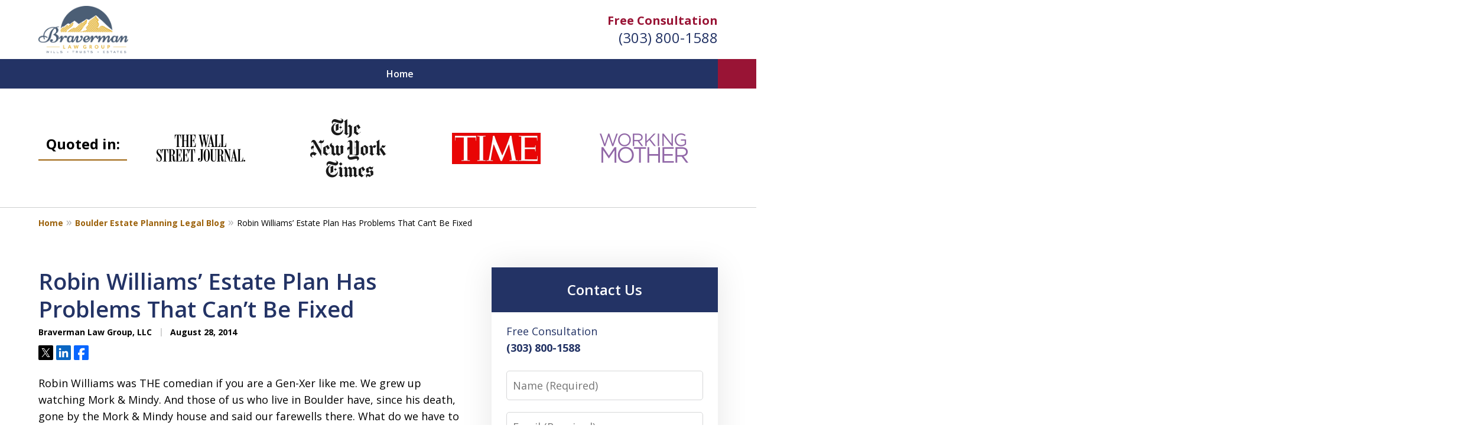

--- FILE ---
content_type: text/css
request_url: https://www.braverman-law.com/styles/variables.css
body_size: 468
content:
:root{--main-font-family:Open Sans;--color-accent:#DC0418;--color-primary:#233365;--color-secondary:#002F87;--color-highlight:#9D630D;--color-light:#ffffff;--color-light-gray:#F3F6F9;--color-gray:#cecfcf;--color-medium-gray:#747474;--color-dark-gray:#333333;--color-gold:#faab00;--font-size-x-tiny:14px;--font-size-tiny:16px;--font-size-small:18px;--font-size-normal:20px;--font-size-large:22px;--font-size-x-large:24px;--font-size-x2-large:26px;--font-size-x3-large:30px;--font-size-x4-large:32px;--fw-button:700;--fw-headings:600;--header-background:#ffffff;--cta-label-color:#991435;--cta-phone-color:#233365;--topnav-color:#ffffff;--topnav-background:#233365;--topnav-border-color:#dbdbdb;--morebtn-background:#1b73e7;--banner-bg-color:#1a264b;--banner-text-color-lvl1:#ffffff;--banner-text-color:#ffffff;--banner-fz-lvl1:45;--banner-fz-lvl2:50;--attorney-card-bg:#F3F6F9;--attorney-card-heading-color:#233365;--attorney-card-name-fz:38px;--attorney-card-name-color:#233365;--attorney-card-text-color:#000000;--button-color:#991435;--button-text-color:#ffffff;--button-ghost-text-color-hover:#ffffff;--button-border-radius:5px;--reviews-icon-color:#f2f6f9;--list-item-width:650px;--list-item-fz:20px;--contact-form-list-fz:24px;--form-padding:20px;--form-spacing:20px;--form-fields-border-radius:5px;--ordered-list-items-spacing:20px;--ordered-list-numbers-size:36px;--ordered-list-numbers-spacing:14px;--body-bg:#ffffff;--container-bg:#ffffff;--locations-icon-color:#20325a;--color-search:#555555;--search-button-text-color:#ffffff;--sidebar-left-divider:#ffffff;--localities-expander-color:#9D630D;--general-border-radius:5px;--footer-fz:18px;--footer-color:#000000;--footer-background:#ffffff;--chat-color:#ffffff;--chat-bg:#06357a;--breadcrumbs-sep:'»'}